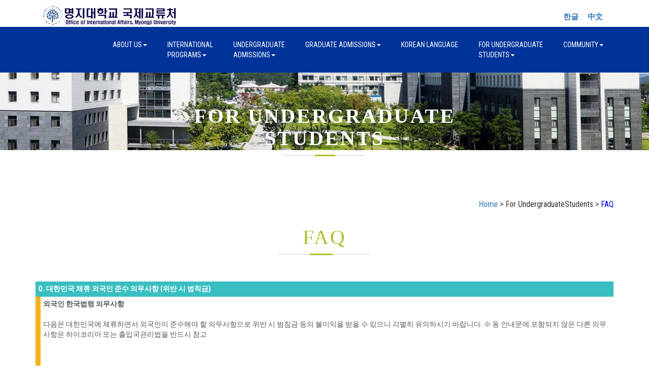

--- FILE ---
content_type: text/html
request_url: https://abroadeng.mju.ac.kr/notice/faq.php?sMenu=eng66&PHPSESSID=ff0e10f74eabae126cecbd42a75a90b1&ckattempt=1
body_size: 8459
content:
<!DOCTYPE html>
<html lang="en">
<head>
<title>Office of International Affairs, Myongji Unviersity.</title>
<meta name="viewport" content="width=device-width, initial-scale=1">
<meta http-equiv="Content-Type" content="text/html; charset=utf-8" />
<meta name="keywords" content="Farming Company Responsive web template, Bootstrap Web Templates, Flat Web Templates, Android Compatible web template, 
Smartphone Compatible web template, free webdesigns for Nokia, Samsung, LG, SonyEricsson, Motorola web design" />
<script type="application/x-javascript"> addEventListener("load", function() { setTimeout(hideURLbar, 0); }, false); function hideURLbar(){ window.scrollTo(0,1); } </script>
<link href="../css/bootstrap.css" rel="stylesheet" type="text/css" media="all" />
<link rel="stylesheet" href="https://globaluniv.mycafe24.com/mjucss/style.css?csscode=230314" type="text/css" media="all" />
<link rel="stylesheet" href="https://globaluniv.mycafe24.com/mjucss/style_copy.css?csscode=230314" type="text/css" media="all" />
<link rel="stylesheet" href="https://globaluniv.mycafe24.com/mjucss/lightbox.css?csscode=230314">
<link href="https://globaluniv.mycafe24.com/mjucss/font-awesome.css?csscode=230314" rel="stylesheet"> 
<link rel="stylesheet" href="https://cdnjs.cloudflare.com/ajax/libs/font-awesome/6.5.0/css/all.min.css">
<link href="//fonts.googleapis.com/css?family=Righteous&subset=latin-ext" rel="stylesheet">
<link href='//fonts.googleapis.com/css?family=Roboto+Condensed:400,700italic,700,400italic,300italic,300' rel='stylesheet' type='text/css'>
<script src="https://code.jquery.com/jquery-3.7.1.min.js"></script>
<script src="https://globaluniv.mycafe24.com/mjucss/js/bootstrap.js"></script>
<script src="https://globaluniv.mycafe24.com/mjucss/js/SmoothScroll.min.js"></script>
<script type="text/javascript">
	jQuery(document).ready(function($) {
		$(".scroll").click(function(event){		
			event.preventDefault();
			$('html,body').animate({scrollTop:$(this.hash).offset().top},1000);
		});
	});
</script>
<script language='javascript'>
	function Back() {
		history.go(-1);
	}
	function Back2() {
		history.go(-2);
	}
</script> 
<meta name="viewport" content="width=device-width, initial-scale=1">
<meta http-equiv="Content-Type" content="text/html; charset=utf-8" />
<meta name="keywords" content="Farming Company Responsive web template, Bootstrap Web Templates, Flat Web Templates, Android Compatible web template, 
Smartphone Compatible web template, free webdesigns for Nokia, Samsung, LG, SonyEricsson, Motorola web design" />
<script type="application/x-javascript"> addEventListener("load", function() { setTimeout(hideURLbar, 0); }, false); function hideURLbar(){ window.scrollTo(0,1); } </script>
<link href="../css/boota.css" rel="stylesheet" type="text/css" media="all" />
<link rel="stylesheet" href="https://globaluniv.mycafe24.com/mjucss/style.css?csscode=230314" type="text/css" media="all" />
<link rel="stylesheet" href="https://globaluniv.mycafe24.com/mjucss/style_copy.css?csscode=230314" type="text/css" media="all" />
<link rel="stylesheet" href="https://globaluniv.mycafe24.com/mjucss/lightbox.css?csscode=230314">
<link href="https://globaluniv.mycafe24.com/mjucss/font-awesome.css?csscode=230314" rel="stylesheet"> 
<link rel="stylesheet" href="https://cdnjs.cloudflare.com/ajax/libs/font-awesome/6.5.0/css/all.min.css">
<link href="//fonts.googleapis.com/css?family=Righteous&subset=latin-ext" rel="stylesheet">
<link href='//fonts.googleapis.com/css?family=Roboto+Condensed:400,700italic,700,400italic,300italic,300' rel='stylesheet' type='text/css'>
<script src="https://code.jquery.com/jquery-3.7.1.min.js"></script>
<script src="https://globaluniv.mycafe24.com/mjucss/js/bootstrap.js"></script>
<script src="https://globaluniv.mycafe24.com/mjucss/js/SmoothScroll.min.js"></script>
<script type="text/javascript">
	jQuery(document).ready(function($) {
		$(".scroll").click(function(event){		
			event.preventDefault();
			$('html,body').animate({scrollTop:$(this.hash).offset().top},1000);
		});
	});
</script>
<script language='javascript'>
	function Back() {
		history.go(-1);
	}
	function Back2() {
		history.go(-2);
	}
</script> 
<meta name="viewport" content="width=device-width, initial-scale=1">
<meta http-equiv="Content-Type" content="text/html; charset=utf-8" />
<meta name="keywords" content="Farming Company Responsive web template, Bootstrap Web Templates, Flat Web Templates, Android Compatible web template, 
Smartphone Compatible web template, free webdesigns for Nokia, Samsung, LG, SonyEricsson, Motorola web design" />
<script type="application/x-javascript"> addEventListener("load", function() { setTimeout(hideURLbar, 0); }, false); function hideURLbar(){ window.scrollTo(0,1); } </script>
<link href="../css/boota.css" rel="stylesheet" type="text/css" media="all" />
<link rel="stylesheet" href="https://globaluniv.mycafe24.com/mjucss/style.css?csscode=230314" type="text/css" media="all" />
<link rel="stylesheet" href="https://globaluniv.mycafe24.com/mjucss/style_copy.css?csscode=230314" type="text/css" media="all" />
<link rel="stylesheet" href="https://globaluniv.mycafe24.com/mjucss/lightbox.css?csscode=230314">
<link href="https://globaluniv.mycafe24.com/mjucss/font-awesome.css?csscode=230314" rel="stylesheet"> 
<link rel="stylesheet" href="https://cdnjs.cloudflare.com/ajax/libs/font-awesome/6.5.0/css/all.min.css">
<link href="//fonts.googleapis.com/css?family=Righteous&subset=latin-ext" rel="stylesheet">
<link href='//fonts.googleapis.com/css?family=Roboto+Condensed:400,700italic,700,400italic,300italic,300' rel='stylesheet' type='text/css'>
<script src="https://code.jquery.com/jquery-3.7.1.min.js"></script>
<script src="https://globaluniv.mycafe24.com/mjucss/js/bootstrap.js"></script>
<script src="https://globaluniv.mycafe24.com/mjucss/js/SmoothScroll.min.js"></script>
<script type="text/javascript">
	jQuery(document).ready(function($) {
		$(".scroll").click(function(event){		
			event.preventDefault();
			$('html,body').animate({scrollTop:$(this.hash).offset().top},1000);
		});
	});
</script>
<script language='javascript'>
	function Back() {
		history.go(-1);
	}
	function Back2() {
		history.go(-2);
	}
</script> 
<meta name="viewport" content="width=device-width, initial-scale=1">
<meta http-equiv="Content-Type" content="text/html; charset=utf-8" />
<meta name="keywords" content="Farming Company Responsive web template, Bootstrap Web Templates, Flat Web Templates, Android Compatible web template, 
Smartphone Compatible web template, free webdesigns for Nokia, Samsung, LG, SonyEricsson, Motorola web design" />
<script type="application/x-javascript"> addEventListener("load", function() { setTimeout(hideURLbar, 0); }, false); function hideURLbar(){ window.scrollTo(0,1); } </script>
<link rel="stylesheet" href="https://cdnjs.cloudflare.com/ajax/libs/bootstrap3-glyphicons/1.0.0/css/bootstrap-glyphicons.min.css">
<link href="../css/boota.css" rel="stylesheet" type="text/css" media="all" />
<link rel="stylesheet" href="https://globaluniv.mycafe24.com/mjucss/style.css?csscode=230314" type="text/css" media="all" />
<link rel="stylesheet" href="https://globaluniv.mycafe24.com/mjucss/style_copy.css?csscode=230314" type="text/css" media="all" />
<link rel="stylesheet" href="https://globaluniv.mycafe24.com/mjucss/lightbox.css?csscode=230314">
<link href="https://globaluniv.mycafe24.com/mjucss/font-awesome.css?csscode=230314" rel="stylesheet"> 
<link rel="stylesheet" href="https://cdnjs.cloudflare.com/ajax/libs/font-awesome/6.5.0/css/all.min.css">
<link href="//fonts.googleapis.com/css?family=Righteous&subset=latin-ext" rel="stylesheet">
<link href='//fonts.googleapis.com/css?family=Roboto+Condensed:400,700italic,700,400italic,300italic,300' rel='stylesheet' type='text/css'>
<script src="https://code.jquery.com/jquery-3.7.1.min.js"></script>
<script src="https://globaluniv.mycafe24.com/mjucss/js/bootstrap.js"></script>
<script src="https://globaluniv.mycafe24.com/mjucss/js/SmoothScroll.min.js"></script>
<script type="text/javascript">
	jQuery(document).ready(function($) {
		$(".scroll").click(function(event){		
			event.preventDefault();
			$('html,body').animate({scrollTop:$(this.hash).offset().top},1000);
		});
	});
</script>
<script language='javascript'>
	function Back() {
		history.go(-1);
	}
	function Back2() {
		history.go(-2);
	}
</script> 
<meta name="viewport" content="width=device-width, initial-scale=1">
<meta http-equiv="Content-Type" content="text/html; charset=utf-8" />
<meta name="keywords" content="Farming Company Responsive web template, Bootstrap Web Templates, Flat Web Templates, Android Compatible web template, 
Smartphone Compatible web template, free webdesigns for Nokia, Samsung, LG, SonyEricsson, Motorola web design" />
<script type="application/x-javascript"> addEventListener("load", function() { setTimeout(hideURLbar, 0); }, false); function hideURLbar(){ window.scrollTo(0,1); } </script>
<link rel="stylesheet" href="https://cdnjs.cloudflare.com/ajax/libs/bootstrap3-glyphicons/1.0.0/css/bootstrap-glyphicons.min.css">
<link href="../css/boota.css" rel="stylesheet" type="text/css" media="all" />
<link rel="stylesheet" href="https://globaluniv.mycafe24.com/mjucss/style.css?csscode=230314" type="text/css" media="all" />
<link rel="stylesheet" href="https://globaluniv.mycafe24.com/mjucss/style_copy.css?csscode=230314" type="text/css" media="all" />
<link rel="stylesheet" href="https://globaluniv.mycafe24.com/mjucss/lightbox.css?csscode=230314">
<link href="https://globaluniv.mycafe24.com/mjucss/font-awesome.css?csscode=230314" rel="stylesheet"> 
<link rel="stylesheet" href="https://cdnjs.cloudflare.com/ajax/libs/font-awesome/6.5.0/css/all.min.css">
<link href="//fonts.googleapis.com/css?family=Righteous&subset=latin-ext" rel="stylesheet">
<link href='//fonts.googleapis.com/css?family=Roboto+Condensed:400,700italic,700,400italic,300italic,300' rel='stylesheet' type='text/css'>
<script src="https://code.jquery.com/jquery-3.7.1.min.js"></script>
<script src="https://globaluniv.mycafe24.com/mjucss/js/bootstrap.js"></script>
<script src="https://globaluniv.mycafe24.com/mjucss/js/SmoothScroll.min.js"></script>
<script type="text/javascript">
	jQuery(document).ready(function($) {
		$(".scroll").click(function(event){		
			event.preventDefault();
			$('html,body').animate({scrollTop:$(this.hash).offset().top},1000);
		});
	});
</script>
<script language='javascript'>
	function Back() {
		history.go(-1);
	}
	function Back2() {
		history.go(-2);
	}
</script> 
</head>

<body>
	<div class="container">
		<div class="col-md-6 about-left">
			<div class="w3layouts-logo">
				<a href="../index.php?sMenu=eng&PHPSESSID=ff0e10f74eabae126cecbd42a75a90b1"><img src='../images/logo_new.jpg' border='0'></a>
			</div>
		</div>
		<div class="col-md-6 about-right">
			<div class="top-text">
				&nbsp;&nbsp;&nbsp;<a href='/notice/faq.php?sMenu=kor66&PHPSESSID=ff0e10f74eabae126cecbd42a75a90b1&ckattempt=1&PHPSESSID=ff0e10f74eabae126cecbd42a75a90b1'>한글</a>&nbsp;&nbsp;&nbsp;&nbsp;&nbsp;&nbsp;<a href='/notice/faq.php?sMenu=chi66&PHPSESSID=ff0e10f74eabae126cecbd42a75a90b1&ckattempt=1&PHPSESSID=ff0e10f74eabae126cecbd42a75a90b1'>中文</a>&nbsp;&nbsp;
			</div>
		</div>
	</div>

	<div class="header">
		<div class="container">
			<nav class="navbar navbar-default">
				<div class="navbar-header">
					<button type="button" class="navbar-toggle collapsed" data-toggle="collapse" data-target="#bs-example-navbar-collapse-1">
					<span class="sr-only">Toggle navigation</span>
					<span class="icon-bar"></span>
					<span class="icon-bar"></span>
					<span class="icon-bar"></span>
					</button>
				</div>
				<div class="collapse navbar-collapse nav-wil" id="bs-example-navbar-collapse-1">
					<nav>
						<ul class="nav navbar-nav">
							<li><a href="#" class="dropdown-toggle hvr-sweep-to-bottom" data-toggle="dropdown" role="button" aria-haspopup="true" aria-expanded="false">About Us<span class="caret"></span></a>
								<ul class="dropdown-menu">
									<li><a class="hvr-sweep-to-bottom" href="../about/about_eng_01.php?sMenu=eng11&PHPSESSID=ff0e10f74eabae126cecbd42a75a90b1">Dean’s Message</a></li>
									<li><a class="hvr-sweep-to-bottom" href="../about/about_02.php?sMenu=eng12&PHPSESSID=ff0e10f74eabae126cecbd42a75a90b1">What We Do</a></li>
									<li><a class="hvr-sweep-to-bottom" href="../about/about_03.php?sMenu=eng13&PHPSESSID=ff0e10f74eabae126cecbd42a75a90b1">Global Partnerships</a></li>
									<li><a class="hvr-sweep-to-bottom" href="../about/contact.php?sMenu=eng14&PHPSESSID=ff0e10f74eabae126cecbd42a75a90b1">Access</a></li>
								</ul>
							</li>
							<li><a href="#" class="dropdown-toggle hvr-sweep-to-bottom" data-toggle="dropdown" role="button" aria-haspopup="true" aria-expanded="false">International<br>Programs<span class="caret"></span></a>
								<ul class="dropdown-menu">
																	<li><a class="hvr-sweep-to-bottom" href="../notice/list.php?sMenu=eng27&tname=enter&PHPSESSID=ff0e10f74eabae126cecbd42a75a90b1">Useful informaiton for international exchange/visiting students</a></li>
									<li><a class="hvr-sweep-to-bottom" href="../enter/enter_eng_05.php?sMenu=eng25&PHPSESSID=ff0e10f74eabae126cecbd42a75a90b1">Exchange Program</a></li>
									<li><a class="hvr-sweep-to-bottom" href="../enter/enter_06.php?sMenu=eng26&PHPSESSID=ff0e10f74eabae126cecbd42a75a90b1">Summer/Winter Short Term Programs</a></li>
<!--									<li><a class="hvr-sweep-to-bottom" href="../notice/qna_list.php?sMenu=eng28&tname=qna&category=11&PHPSESSID=ff0e10f74eabae126cecbd42a75a90b1">Q&A</a></li>-->
																</ul>
							</li>
							<li><a href="#" class="dropdown-toggle hvr-sweep-to-bottom" data-toggle="dropdown" role="button" aria-haspopup="true" aria-expanded="false">Undergraduate<br>Admissions<span class="caret"></span></a>
								<ul class="dropdown-menu">
									<li><a class="hvr-sweep-to-bottom" href="../application/application.php?sMenu=eng31&PHPSESSID=ff0e10f74eabae126cecbd42a75a90b1">Apply</a></li>
									<li><a class="hvr-sweep-to-bottom" href="../notice/list.php?sMenu=eng32&tname=notice&PHPSESSID=ff0e10f74eabae126cecbd42a75a90b1">Bulletin Board</a></li>
									<li><a class="hvr-sweep-to-bottom" href="../notice/faq.php?sMenu=eng33&PHPSESSID=ff0e10f74eabae126cecbd42a75a90b1">FAQ</a></li>
								</ul>
							</li>
							<li><a href="#" class="dropdown-toggle hvr-sweep-to-bottom" data-toggle="dropdown" role="button" aria-haspopup="true" aria-expanded="false">Graduate Admissions<span class="caret"></span></a>
								<ul class="dropdown-menu">
									<li><a class="hvr-sweep-to-bottom" href="../foreign_application/application.php?sMenu=eng41&PHPSESSID=ff0e10f74eabae126cecbd42a75a90b1">Apply</a></li>
									<li><a class="hvr-sweep-to-bottom" href="../notice/list.php?sMenu=eng42&tname=fnotice&PHPSESSID=ff0e10f74eabae126cecbd42a75a90b1">Bulletin Board</a></li>
									<li><a class="hvr-sweep-to-bottom" href="../notice/faq.php?sMenu=eng43&PHPSESSID=ff0e10f74eabae126cecbd42a75a90b1">FAQ</a></li>
								</ul>
							</li>
							<li><a href="https://klec.mju.ac.kr/" target="_blank" class="hvr-sweep-to-bottom">Korean Language</a></li>
							<li><a href="#" class="dropdown-toggle hvr-sweep-to-bottom" data-toggle="dropdown" role="button" aria-haspopup="true" aria-expanded="false">For Undergraduate<br>Students<span class="caret"></span></a>
								<ul class="dropdown-menu">
									<li><a class="hvr-sweep-to-bottom" href="../notice/list.php?sMenu=eng61&tname=info&PHPSESSID=ff0e10f74eabae126cecbd42a75a90b1">Campus News</a></li>
									<li><a class="hvr-sweep-to-bottom" href="../info/info_eng_02.php?sMenu=eng62&PHPSESSID=ff0e10f74eabae126cecbd42a75a90b1">Academics</a></li>
									<li><a class="hvr-sweep-to-bottom" href="../info/info_eng_03.php?sMenu=eng63&PHPSESSID=ff0e10f74eabae126cecbd42a75a90b1">Visa</a></li>
									<li><a class="hvr-sweep-to-bottom" href="../info/info_04.php?sMenu=eng64&PHPSESSID=ff0e10f74eabae126cecbd42a75a90b1">Scholarships</a></li>
									<li><a class="hvr-sweep-to-bottom" href="../info/info_05.php?sMenu=eng65&PHPSESSID=ff0e10f74eabae126cecbd42a75a90b1">Programs</a></li>
									<li><a class="hvr-sweep-to-bottom" href="../notice/faq.php?sMenu=eng66&PHPSESSID=ff0e10f74eabae126cecbd42a75a90b1">FAQ</a></li>
									<li><a class="hvr-sweep-to-bottom" href="../notice/list.php?sMenu=eng67&tname=info&PHPSESSID=ff0e10f74eabae126cecbd42a75a90b1">Events in Korea</a></li>
									<li><a class="hvr-sweep-to-bottom" href="../notice/list.php?sMenu=eng68&tname=info&PHPSESSID=ff0e10f74eabae126cecbd42a75a90b1">notice of recruitment</a></li>
								</ul>
							</li>
							<li><a href="#" class="dropdown-toggle hvr-sweep-to-bottom" data-toggle="dropdown" role="button" aria-haspopup="true" aria-expanded="false">Community<span class="caret"></span></a>
								<ul class="dropdown-menu">
									<li><a class="hvr-sweep-to-bottom" href="../notice/list_gallery.php?sMenu=eng73&tname=school&category=1&PHPSESSID=ff0e10f74eabae126cecbd42a75a90b1">news on campus</a></li>
									<li><a class="hvr-sweep-to-bottom" href="../cmnct/news.php?sMenu=eng71&PHPSESSID=ff0e10f74eabae126cecbd42a75a90b1">Newsletter</a></li>
									<li><a class="hvr-sweep-to-bottom" href="../cmnct/video.php?sMenu=eng72&PHPSESSID=ff0e10f74eabae126cecbd42a75a90b1">Promotional Videos</a></li>
									<li><a class="hvr-sweep-to-bottom" href="https://blog.naver.com/qlryrhk1" target='_blank'>Blog</a></li>
									<li><a class="hvr-sweep-to-bottom" href="../cmnct/pickup_application.php?sMenu=eng75&PHPSESSID=ff0e10f74eabae126cecbd42a75a90b1">Submit your arrival date/time</a></li>
								</ul>
							</li>
						</ul>
					</nav>
				</div>
			</nav>
		</div>
	</div>
	<div class="banner about-banner">
		<div class="container">
			<h2><b>For Undergraduate<br>Students</b></h2>
			<div class="agileits-line"> </div>
		</div>
	</div>
	<p>&nbsp;</p>
		<div class="container text-right">
		<div class=''>
			<a href='../index_eng.php?PHPSESSID=ff0e10f74eabae126cecbd42a75a90b1'>Home</a> >  For UndergraduateStudents > <font color='blue'>FAQ</font>
		</div>
	</div>
	<p>&nbsp;</p>
	<div class="services-heading">
		<h3>FAQ</h3>
		<div class="agileits-line"> </div>
	</div>
	<p>&nbsp;</p>
		<div class="container">
		<div class="bs-docs-example wow fadeInUp animated" data-wow-delay=".5s">
			<table class="table table-striped">
				<tbody>
				<tr><td colspan='2' bgcolor='#39bfc2'><span class='text-white'><b>Q. 대한민국 체류 외국인 준수 의무사항 (위반 시 범칙금) </b></span></td></tr><tr><td width='2' valign='top' bgcolor='#f5b120'></td><td style='Word-break:break-all'><div&nbsp;style="text-align:&nbsp;center;&nbsp;line-height:&nbsp;1.6;"><span&nbsp;style="font-size:&nbsp;14px;&nbsp;font-family:&nbsp;dotum;"><b><span&nbsp;style="font-size:&nbsp;18px;">외국인&nbsp;한국법령&nbsp;의무사항</span></b></span></div><div&nbsp;style="text-align:&nbsp;center;&nbsp;line-height:&nbsp;1.6;"><span&nbsp;style="font-size:&nbsp;14px;&nbsp;font-family:&nbsp;dotum;"><b><span&nbsp;style="font-size:&nbsp;18px;"><br></span></b></span></div><div><br></div><div&nbsp;style="line-height:&nbsp;1.6;"><span&nbsp;style="font-size:&nbsp;14px;&nbsp;font-family:&nbsp;dotum;">다음은&nbsp;대한민국에&nbsp;체류하면서&nbsp;외국인이&nbsp;준수해야&nbsp;할&nbsp;의무사항으로&nbsp;위반&nbsp;시&nbsp;범침금&nbsp;등의&nbsp;불이익을&nbsp;받을&nbsp;수&nbsp;있으니&nbsp;각별히&nbsp;유의하시기&nbsp;바랍니다.&nbsp;</span></div><div&nbsp;style="line-height:&nbsp;1.6;"><span&nbsp;style="font-size:&nbsp;14px;&nbsp;font-family:&nbsp;dotum;">※&nbsp;동&nbsp;안내문에&nbsp;포함되지&nbsp;않은&nbsp;다른&nbsp;의무사항은&nbsp;하이코리아&nbsp;또는&nbsp;출입국관리법을&nbsp;반드시&nbsp;참고</span></div><div><br></div><div><br></div><div><br></div><div><br></div><div&nbsp;style="line-height:&nbsp;1.6;"><span&nbsp;style="font-size:&nbsp;14px;&nbsp;font-family:&nbsp;dotum;"><b>1.&nbsp;출입국관리법&nbsp;제35조(외국인등록사항의&nbsp;변경신고)</b></span></div><div&nbsp;style="line-height:&nbsp;1.6;"><span&nbsp;style="font-size:&nbsp;14px;&nbsp;font-family:&nbsp;dotum;">등록사항*이&nbsp;변경된&nbsp;자는&nbsp;변경된&nbsp;날로부터&nbsp;<b><u><span&nbsp;style="color:&nbsp;rgb(255,&nbsp;0,&nbsp;0);">14일&nbsp;<span&nbsp;style="color:&nbsp;rgb(255,&nbsp;0,&nbsp;0);">이</span></span><span&nbsp;style="color:&nbsp;rgb(255,&nbsp;0,&nbsp;0);">내</span></u></b>에&nbsp;관할&nbsp;출입국&nbsp;·&nbsp;외국인청(사무소&nbsp;·&nbsp;출장소)에&nbsp;신고하여야</span></div><div&nbsp;style="line-height:&nbsp;1.6;"><span&nbsp;style="font-size:&nbsp;14px;&nbsp;font-family:&nbsp;dotum;">합니다.</span></div><div&nbsp;style="line-height:&nbsp;1.6;"><span&nbsp;style="font-size:&nbsp;14px;&nbsp;font-family:&nbsp;dotum;">*&nbsp;성명&nbsp;·&nbsp;성별&nbsp;·&nbsp;생년월일&nbsp;및&nbsp;국적이&nbsp;변경된&nbsp;경우&nbsp;/&nbsp;여권의&nbsp;번호&nbsp;·&nbsp;발급일자&nbsp;및&nbsp;유효기간이&nbsp;변경된&nbsp;경우&nbsp;/&nbsp;방문취업(H-2)&nbsp;</span><span&nbsp;style="font-family:&nbsp;dotum;&nbsp;font-size:&nbsp;14px;">자격자의&nbsp;취업개시&nbsp;사실&nbsp;등</span></div><div><b><br></b></div><div&nbsp;style="line-height:&nbsp;1.6;"><span&nbsp;style="font-size:&nbsp;14px;&nbsp;font-family:&nbsp;dotum;"><b>2.&nbsp;출입국관리법&nbsp;제36조(체류지변경의&nbsp;신고)</b></span></div><div&nbsp;style="line-height:&nbsp;1.6;"><span&nbsp;style="font-size:&nbsp;14px;&nbsp;font-family:&nbsp;dotum;">체류지를&nbsp;변경하였을&nbsp;때에는&nbsp;</span><b&nbsp;style="font-family:&nbsp;dotum;&nbsp;font-size:&nbsp;14px;"><u><span&nbsp;style="color:&nbsp;rgb(255,&nbsp;0,&nbsp;0);">14일&nbsp;이</span><span&nbsp;style="color:&nbsp;rgb(255,&nbsp;0,&nbsp;0);">내</span></u></b><span&nbsp;style="font-size:&nbsp;14px;&nbsp;font-family:&nbsp;dotum;">&nbsp;신&nbsp;체류지의&nbsp;시&nbsp;·&nbsp;군&nbsp;·&nbsp;구청&nbsp;또는&nbsp;읍&nbsp;·&nbsp;면&nbsp;·&nbsp;동사무소나&nbsp;관할&nbsp;출입국&nbsp;·&nbsp;외국인청</span><span&nbsp;style="font-family:&nbsp;dotum;&nbsp;font-size:&nbsp;14px;">(사무소&nbsp;·&nbsp;출장소)에&nbsp;신고하여야&nbsp;합니다.</span></div><div><br></div><div&nbsp;style="line-height:&nbsp;1.6;"><span&nbsp;style="font-size:&nbsp;14px;&nbsp;font-family:&nbsp;dotum;"><b>3.&nbsp;출입국관리법&nbsp;제25조(체류기간연장허가)</b></span></div><div&nbsp;style="line-height:&nbsp;1.6;"><span&nbsp;style="font-size:&nbsp;14px;&nbsp;font-family:&nbsp;dotum;">체류기간&nbsp;만료일&nbsp;이전에&nbsp;반드시&nbsp;체류기간연장허가를&nbsp;받아야&nbsp;합니다.(<span&nbsp;style="color:&nbsp;rgb(255,&nbsp;0,&nbsp;0);"><b><u>체류만료일&nbsp;4개월&nbsp;전</u></b></span>부터&nbsp;신청가능)</span></div><div&nbsp;style="line-height:&nbsp;1.6;"><span&nbsp;style="font-size:&nbsp;14px;&nbsp;font-family:&nbsp;dotum;">※&nbsp;전면&nbsp;방문예약기관의&nbsp;경우&nbsp;사전에&nbsp;하이코리아(www.hikorea.go.kr)에서&nbsp;방문예약을&nbsp;해야&nbsp;신청&nbsp;가능(외</span></div><div&nbsp;style="line-height:&nbsp;1.6;"><span&nbsp;style="font-size:&nbsp;14px;&nbsp;font-family:&nbsp;dotum;">국인종합안내센터&nbsp;☎1345&nbsp;또는&nbsp;하이코리아&nbsp;참고)&nbsp;</span></div><div><br></div><div&nbsp;style="line-height:&nbsp;1.6;"><span&nbsp;style="font-size:&nbsp;14px;&nbsp;font-family:&nbsp;dotum;"><b>4.&nbsp;출입국관리법&nbsp;제21조(근무처의&nbsp;변경&nbsp;·&nbsp;추가)</b></span></div><div&nbsp;style="line-height:&nbsp;1.6;"><span&nbsp;style="font-size:&nbsp;14px;&nbsp;font-family:&nbsp;dotum;">대한민국에&nbsp;체류하는&nbsp;외국인*이&nbsp;그&nbsp;체류자격의&nbsp;범위에서&nbsp;그의&nbsp;근무처를&nbsp;변경하거나&nbsp;추가할&nbsp;때에는&nbsp;미리&nbsp;허가를</span></div><div&nbsp;style="line-height:&nbsp;1.6;"><span&nbsp;style="font-size:&nbsp;14px;&nbsp;font-family:&nbsp;dotum;">받아야&nbsp;합니다.</span></div><div&nbsp;style="line-height:&nbsp;1.6;"><span&nbsp;style="font-size:&nbsp;14px;&nbsp;font-family:&nbsp;dotum;">*&nbsp;일부&nbsp;전문인력&nbsp;등의&nbsp;체류자격자는&nbsp;15일&nbsp;이내&nbsp;신고</span></div><div><br></div><div&nbsp;style="line-height:&nbsp;1.6;"><span&nbsp;style="font-size:&nbsp;14px;&nbsp;font-family:&nbsp;dotum;"><b>5.&nbsp;출입국관리법&nbsp;제23조(체류자격의&nbsp;부여)</b></span></div><div&nbsp;style="line-height:&nbsp;1.6;"><span&nbsp;style="font-size:&nbsp;14px;&nbsp;font-family:&nbsp;dotum;">대한민국에서&nbsp;출생한&nbsp;외국인은&nbsp;출생일로부터&nbsp;90일&nbsp;이내에,&nbsp;그&nbsp;밖의&nbsp;사유로&nbsp;체류자격을&nbsp;가지지&nbsp;못하고&nbsp;체류하는</span></div><div&nbsp;style="line-height:&nbsp;1.6;"><span&nbsp;style="font-size:&nbsp;14px;&nbsp;font-family:&nbsp;dotum;">외국인은&nbsp;30일&nbsp;이내에&nbsp;체류자격을&nbsp;부여받아야&nbsp;합니다.&nbsp;</span></div></td></tr><tr><td height='20' colspan='2' bgcolor=''></td></tr><tr><td colspan='2' bgcolor='#39bfc2'><span class='text-white'><b>Q. MSI(구myiweb) 개인정보 수정 방법</b></span></td></tr><tr><td width='2' valign='top' bgcolor='#f5b120'></td><td style='Word-break:break-all'><p><span&nbsp;style="font-family:&nbsp;dotum;">MSI(구myiweb)&nbsp;개인정보는&nbsp;학교에서&nbsp;외국인학생에게&nbsp;비자&nbsp;및&nbsp;장학금&nbsp;관련&nbsp;중요한&nbsp;공지&nbsp;사항들에&nbsp;대하여&nbsp;</span></p><p><span&nbsp;style="font-family:&nbsp;dotum;">외국인&nbsp;학생들과&nbsp;원활한&nbsp;의사소통을&nbsp;위해&nbsp;반드시&nbsp;수정된&nbsp;개인정보를&nbsp;업데이트&nbsp;해주셔야&nbsp;합니다.&nbsp;</span></p><p><span&nbsp;style="font-family:&nbsp;dotum;">수정되지&nbsp;않은&nbsp;개인정보로&nbsp;인한&nbsp;불이익은&nbsp;학생&nbsp;본인의&nbsp;책임입니다.&nbsp;</span></p><p><span&nbsp;style="font-family:&nbsp;dotum;"><br></span></p><p><font&nbsp;face="dotum">MSI&nbsp;로그인&nbsp;링크&nbsp;:&nbsp;https://msi.mju.ac.kr/</font></p><p><span&nbsp;style="font-family:&nbsp;dotum;"><br></span></p><p><span&nbsp;style="font-family:&nbsp;dotum;">1.&nbsp;개인정보&nbsp;수정&nbsp;방법&nbsp;</span></p><p><span&nbsp;style="font-family:&nbsp;dotum;">MSI&nbsp;접속&nbsp;&gt;&nbsp;로그인&nbsp;&gt;&nbsp;학부시스템&nbsp;&gt;&nbsp;학적/장학&nbsp;&gt;&nbsp;학생카드&nbsp;&gt;&nbsp;변경된&nbsp;내용&nbsp;입력&nbsp;후&nbsp;확인&nbsp;</span><br></p><p><span&nbsp;style="font-family:&nbsp;dotum;">※&nbsp;사진변경&nbsp;요청은&nbsp;아래&nbsp;번호로&nbsp;문의</span></p><p><font&nbsp;face="dotum">인문(02-300-1482),&nbsp;자연(031-330-6663)</font></p><p><span&nbsp;style="font-family:&nbsp;dotum;"><br></span></p><p><span&nbsp;style="font-family:&nbsp;dotum;">2.&nbsp;은행&nbsp;및&nbsp;계좌번호&nbsp;수정&nbsp;방법&nbsp;</span></p><p><span&nbsp;style="font-family:&nbsp;dotum;">MSI&nbsp;접속&nbsp;&gt;&nbsp;로그인&nbsp;&gt;&nbsp;학부시스템&nbsp;&gt;&nbsp;학적/장학&nbsp;&gt;&nbsp;장학금계좌정보입력&nbsp;&gt;&nbsp;변경된&nbsp;내용&nbsp;입력&nbsp;후&nbsp;확인</span></p><p><span&nbsp;style="font-family:&nbsp;dotum;"><br></span></p><p><span&nbsp;style="font-family:&nbsp;dotum;">※&nbsp;상세&nbsp;내용은&nbsp;첨부파일&nbsp;확인하여&nbsp;주시기&nbsp;바랍니다.&nbsp;</span></p><p><br></p></td></tr><tr><td height='20' colspan='2' bgcolor=''></td></tr><tr><td colspan='2' bgcolor='#39bfc2'><span class='text-white'><b>Q. 매 학기 학비는 언제 납부하나요? </b></span></td></tr><tr><td width='2' valign='top' bgcolor='#f5b120'></td><td style='Word-break:break-all'><div>명지대학교&nbsp;홈페이지&nbsp;공지사항에&nbsp;매학기&nbsp;등록금&nbsp;납부&nbsp;안내를&nbsp;합니다.</div><div><br></div><div>&lt;예상&nbsp;등록금&nbsp;납부&nbsp;기간&gt;</div><div>1학기&nbsp;등록금&nbsp;납부&nbsp;기간:&nbsp;2월&nbsp;15일&nbsp;~&nbsp;26일</div><div>2학기&nbsp;등록금&nbsp;납부&nbsp;기간:&nbsp;8월&nbsp;15일&nbsp;~&nbsp;26일&nbsp;</div><div><br></div></td></tr><tr><td height='20' colspan='2' bgcolor=''></td></tr><tr><td colspan='2' bgcolor='#39bfc2'><span class='text-white'><b>Q. 증명서(재학증명서, 성적증명서) 발급은 어디서 하나요?</b></span></td></tr><tr><td width='2' valign='top' bgcolor='#f5b120'></td><td style='Word-break:break-all'><div>1.&nbsp;인문캠퍼스</div><div>행정동&nbsp;1층&nbsp;학사지원팀(02)300-1471~1473,1483),&nbsp;행정동&nbsp;뒷문&nbsp;1층&nbsp;또는&nbsp;본관1층&nbsp;무인발급기&nbsp;이용</div><div><br></div><div>2.&nbsp;자연캠퍼스</div><div>창조예술관&nbsp;4층&nbsp;학사지원팀(031)330-6663),&nbsp;도서관(명진당)&nbsp;1층&nbsp;무인발급기&nbsp;이용</div><div><br></div><div><br></div><div>*&nbsp;증명서&nbsp;발급&nbsp;온라인&nbsp;서비스&nbsp;이용:&nbsp;http://www.mju.ac.kr/mjukr/300/subview.do</div></td></tr><tr><td height='20' colspan='2' bgcolor=''></td></tr><tr><td colspan='2' bgcolor='#39bfc2'><span class='text-white'><b>Q. 수강신청은 어떻게 하나요?</b></span></td></tr><tr><td width='2' valign='top' bgcolor='#f5b120'></td><td style='Word-break:break-all'><div>신입생,&nbsp;편입생/&nbsp;재학생은&nbsp;명지대학교&nbsp;홈페이지&nbsp;학사공지의&nbsp;수강신청&nbsp;안내에&nbsp;따라&nbsp;직접&nbsp;수강신청합니다.</div><div><br></div><div>우리학교&nbsp;사이트:&nbsp;mju.ac.kr</div><div>수강신청&nbsp;사이트:&nbsp;class.mju.ac.kr</div></td></tr><tr><td height='20' colspan='2' bgcolor=''></td></tr><tr><td colspan='2' bgcolor='#39bfc2'><span class='text-white'><b>Q. 시간제 아르바이트는 어떻게 신청하나요?</b></span></td></tr><tr><td width='2' valign='top' bgcolor='#f5b120'></td><td style='Word-break:break-all'><div>아래의&nbsp;서류를&nbsp;지참&nbsp;후&nbsp;국제교류처&nbsp;선생님의&nbsp;확인을&nbsp;받아&nbsp;출입국사무소에&nbsp;방문신청&nbsp;또는&nbsp;hikorea.go.kr에&nbsp;인터넷신청.</div><div><br></div><div>▶&nbsp;필수&nbsp;제출서류</div><div>1.&nbsp;외국인등록증(또는&nbsp;여권)&nbsp;사본&nbsp;1부</div><div>2.&nbsp;시간제취업&nbsp;확인서&nbsp;1부</div><div>3.&nbsp;성적증명서&nbsp;1부</div><div>4.&nbsp;TOPIK자격증&nbsp;사본&nbsp;1부</div><div><br></div><div>5.&nbsp;표준근로계약서&nbsp;사본&nbsp;1부</div><div>6.&nbsp;사업자등록증&nbsp;사본&nbsp;1부</div></td></tr><tr><td height='20' colspan='2' bgcolor=''></td></tr><tr><td colspan='2' bgcolor='#39bfc2'><span class='text-white'><b>Q. 휴학과 복학 신청은 어디서 하나요?</b></span></td></tr><tr><td width='2' valign='top' bgcolor='#f5b120'></td><td style='Word-break:break-all'><div>휴학,&nbsp;휴학연장,&nbsp;복학은&nbsp;국제교류원에&nbsp;직접&nbsp;신청합니다.</div><div><br></div><div>1학기&nbsp;휴학:&nbsp;전년도&nbsp;12월~2월에&nbsp;신청</div><div>2학기&nbsp;휴학:&nbsp;6월~8월에&nbsp;신청</div><div><br></div><div>*휴학&nbsp;신청&nbsp;후&nbsp;15일&nbsp;이내에&nbsp;본국으로&nbsp;출국해야&nbsp;합니다.</div><div>출국하지&nbsp;않을&nbsp;시&nbsp;체류도과자(불법체류자)로&nbsp;간주되며&nbsp;벌금&nbsp;처벌&nbsp;및&nbsp;한국&nbsp;입국이&nbsp;제한될&nbsp;수&nbsp;있으니&nbsp;주의하시기&nbsp;바랍니다.</div></td></tr><tr><td height='20' colspan='2' bgcolor=''></td></tr><tr><td colspan='2' bgcolor='#39bfc2'><span class='text-white'><b>Q. 이사를 할 경우 , 어디서 어떻게 주소 변경을 해야 하나요?</b></span></td></tr><tr><td width='2' valign='top' bgcolor='#f5b120'></td><td style='Word-break:break-all'><p>가까운&nbsp;주민센터에&nbsp;15일&nbsp;이내에&nbsp;신고해야&nbsp;합니다.</p><p>신고하지&nbsp;않을&nbsp;시&nbsp;과태료&nbsp;부과되니,&nbsp;이사&nbsp;후&nbsp;반드시&nbsp;신고하시기&nbsp;바랍니다.</p></td></tr><tr><td height='20' colspan='2' bgcolor=''></td></tr><tr><td colspan='2' bgcolor='#39bfc2'><span class='text-white'><b>Q. 장학금 신청은 어떻게 하나요?</b></span></td></tr><tr><td width='2' valign='top' bgcolor='#f5b120'></td><td style='Word-break:break-all'><div>장학금&nbsp;신청서,&nbsp;프로그램&nbsp;참여&nbsp;확인서를&nbsp;국제교류원으로&nbsp;제출합니다.</div><div><br></div><div>프로그램&nbsp;참여:&nbsp;myicap을&nbsp;통해&nbsp;신청</div><div>프로그램&nbsp;참여&nbsp;확인서:&nbsp;아래&nbsp;프로그램을&nbsp;각&nbsp;1개,&nbsp;총&nbsp;3개&nbsp;이상&nbsp;참여합니다.</div><div><br></div><div>1.&nbsp;비교과프로그램&nbsp;1개&nbsp;이상</div><div>2.&nbsp;진로프로그램&nbsp;1개&nbsp;이</div><div>3.&nbsp;상담&nbsp;프로그램&nbsp;1개&nbsp;이상</div><div><br></div><div><br></div></td></tr><tr><td height='20' colspan='2' bgcolor=''></td></tr><tr><td colspan='2' bgcolor='#39bfc2'><span class='text-white'><b>Q. MSI(구MYIWEB) 비밀번호 잃어버렸을 경우 어떻게 하나요?</b></span></td></tr><tr><td width='2' valign='top' bgcolor='#f5b120'></td><td style='Word-break:break-all'><div><span&nbsp;style="font-family:&nbsp;dotum;&nbsp;font-size:&nbsp;13px;">◎&nbsp;비밀번호는&nbsp;본인&nbsp;인증을&nbsp;통해서만&nbsp;초기화가&nbsp;가능하며&nbsp;</span><span&nbsp;style="font-family:&nbsp;dotum;&nbsp;font-size:&nbsp;13px;">전화상으로&nbsp;비밀번호&nbsp;안내&nbsp;및&nbsp;초기화가&nbsp;불가능합니다.</span></div><div><span&nbsp;style="font-family:&nbsp;dotum;&nbsp;font-size:&nbsp;13px;">The&nbsp;password&nbsp;can&nbsp;be&nbsp;reset&nbsp;only&nbsp;through&nbsp;authentication.</span><span&nbsp;style="font-family:&nbsp;dotum;&nbsp;font-size:&nbsp;13px;">Password&nbsp;guidance&nbsp;or&nbsp;reset&nbsp;over&nbsp;the&nbsp;phone&nbsp;is&nbsp;not&nbsp;possible.</span></div><div><span&nbsp;style="font-family:&nbsp;dotum;&nbsp;font-size:&nbsp;13px;"><br></span></div><div><span&nbsp;style="font-family:&nbsp;dotum;&nbsp;font-size:&nbsp;13px;">◎</span><font&nbsp;face="dotum"><span&nbsp;style="font-size:&nbsp;13px;">본인&nbsp;인증&nbsp;수단이&nbsp;없을&nbsp;경우&nbsp;신분증을&nbsp;가지고&nbsp;정보지원팀에&nbsp;방문하여&nbsp;비밀번호를&nbsp;초기화&nbsp;할&nbsp;수&nbsp;있습니다.</span></font></div><div><font&nbsp;face="dotum"><span&nbsp;style="font-size:&nbsp;13px;">If&nbsp;you&nbsp;do&nbsp;not&nbsp;have&nbsp;a&nbsp;means&nbsp;to&nbsp;authenticate&nbsp;yourself,</span></font></div><div><font&nbsp;face="dotum"><span&nbsp;style="font-size:&nbsp;13px;">you&nbsp;can&nbsp;reset&nbsp;password&nbsp;by&nbsp;visiting&nbsp;the&nbsp;Information&nbsp;Support&nbsp;Team&nbsp;with&nbsp;your&nbsp;ID.</span></font></div><div><font&nbsp;face="dotum"><span&nbsp;style="font-size:&nbsp;13px;"><br></span></font></div><div><div&nbsp;style="font-family:&nbsp;dotum;&nbsp;font-size:&nbsp;13px;">◎학부생은&nbsp;인문&nbsp;및&nbsp;자연&nbsp;학사지원팀에서도&nbsp;비밀번호를&nbsp;초기화&nbsp;할&nbsp;수&nbsp;있습니다.</div><div&nbsp;style="font-family:&nbsp;dotum;&nbsp;font-size:&nbsp;13px;">Undergraduate&nbsp;student&nbsp;can&nbsp;also&nbsp;reset&nbsp;password&nbsp;in&nbsp;the&nbsp;Social&nbsp;Science&nbsp;or&nbsp;Natural&nbsp;Sciences&nbsp;Academic&nbsp;Support&nbsp;Team.</div></div><div><font&nbsp;face="dotum"><span&nbsp;style="font-size:&nbsp;13px;"><br></span></font></div><div><span&nbsp;style="font-family:&nbsp;dotum;&nbsp;font-size:&nbsp;13px;">◎</span><font&nbsp;face="dotum"><span&nbsp;style="font-size:&nbsp;13px;">정보지원팀&nbsp;사무실(Information&nbsp;Support&nbsp;Team&nbsp;Office)</span></font></div><div><font&nbsp;face="dotum"><span&nbsp;style="font-size:&nbsp;13px;">-방문처&nbsp;:인문캠퍼스&nbsp;경상관&nbsp;1F&nbsp;인문&nbsp;정보지원팀(02-300-1542)</span></font></div><div><font&nbsp;face="dotum"><span&nbsp;style="font-size:&nbsp;13px;">&nbsp;Social&nbsp;Science&nbsp;Campus&nbsp;Gyeongsan-Gwan&nbsp;1F&nbsp;Information&nbsp;Support&nbsp;Team(02-300-1542)</span></font></div><div><font&nbsp;face="dotum"><span&nbsp;style="font-size:&nbsp;13px;"><br></span></font></div><div><font&nbsp;face="dotum"><span&nbsp;style="font-size:&nbsp;13px;">-자연캠퍼스&nbsp;명진당&nbsp;5F&nbsp;자연&nbsp;정보지원팀(031-330-6106)</span></font></div><div><font&nbsp;face="dotum"><span&nbsp;style="font-size:&nbsp;13px;">Natural&nbsp;Science&nbsp;Campus&nbsp;Myongjin-Dang&nbsp;5F&nbsp;Information&nbsp;Support&nbsp;Team(031-330-6106)</span></font></div><div><font&nbsp;face="dotum"><span&nbsp;style="font-size:&nbsp;13px;"><br></span></font></div><div><font&nbsp;face="dotum"><span&nbsp;style="font-size:&nbsp;13px;"><div&nbsp;style=""><br></div></span></font></div></td></tr><tr><td height='20' colspan='2' bgcolor=''></td></tr><tr><td colspan='2' bgcolor='#39bfc2'><span class='text-white'><b>Q. 휴학 후 외국인등록증을 사용할 수 있나요?</b></span></td></tr><tr><td width='2' valign='top' bgcolor='#f5b120'></td><td style='Word-break:break-all'><div>사용할&nbsp;수&nbsp;없습니다.&nbsp;</div><div><br></div><div>휴학&nbsp;후&nbsp;외국인등록증&nbsp;기한이&nbsp;남아있더라도&nbsp;출입국에서&nbsp;기간&nbsp;휴학과&nbsp;동시에&nbsp;기간이&nbsp;만료되며&nbsp;15일&nbsp;이내&nbsp;귀국(출국)해야&nbsp;합니다.</div><div><br></div><div>&nbsp;외국인등록증으로&nbsp;한국&nbsp;재입국&nbsp;할&nbsp;수&nbsp;없으므로,&nbsp;한국&nbsp;입국&nbsp;시&nbsp;비자를&nbsp;재발급받아야&nbsp;합니다.</div></td></tr><tr><td height='20' colspan='2' bgcolor=''></td></tr><tr><td colspan='2' bgcolor='#39bfc2'><span class='text-white'><b>Q. 외국인등록증이 곧 만료되는데, 어떻게 연장할 수 있나요?</b></span></td></tr><tr><td width='2' valign='top' bgcolor='#f5b120'></td><td style='Word-break:break-all'><div>외국인등록증&nbsp;연장&nbsp;방법</div><div><br></div><div>1.&nbsp;국제교류처에서&nbsp;단체&nbsp;연장&nbsp;접수&nbsp;시&nbsp;신청</div><div>2.&nbsp;하이코리아(Hikorea)&nbsp;또는&nbsp;출입국사무소에서&nbsp;직접&nbsp;연장&nbsp;신청</div><div><br></div><div>매&nbsp;학기&nbsp;국제교류원&nbsp;홈페이지,&nbsp;BAND를&nbsp;통해&nbsp;외국인등록증&nbsp;연장을&nbsp;공지합니다.&nbsp;</div></td></tr><tr><td height='20' colspan='2' bgcolor=''></td></tr><tr><td colspan='2' bgcolor='#39bfc2'><span class='text-white'><b>Q. 외국인등록증을 연장하려면 어떤 서류가 필요한가요?</b></span></td></tr><tr><td width='2' valign='top' bgcolor='#f5b120'></td><td style='Word-break:break-all'><div>1.&nbsp;통합신청서</div><div>2.&nbsp;여권&nbsp;인적사항&nbsp;사본</div><div>3.&nbsp;외국인등록증&nbsp;원본</div><div>4.&nbsp;재학증명서</div><div>5.&nbsp;교육비&nbsp;납입증명서</div><div>6.&nbsp;전&nbsp;학기&nbsp;성적증명서</div><div>7.&nbsp;은행잔고증명서&nbsp;1,000만원&nbsp;(해당자)</div><div>8.&nbsp;사유서&nbsp;(해당자)</div><div>9.&nbsp;지도교수&nbsp;확인서&nbsp;확인서&nbsp;(해당자)</div><div>10.&nbsp;부동산계약서&nbsp;사본</div><div>11.&nbsp;연장비용</div></td></tr><tr><td height='20' colspan='2' bgcolor=''></td></tr><tr><td colspan='2' bgcolor='#39bfc2'><span class='text-white'><b>Q. 강의 평가를 하지 않았어요. 성적을 볼 수 없는 건가요?</b></span></td></tr><tr><td width='2' valign='top' bgcolor='#f5b120'></td><td style='Word-break:break-all'><div>강의평가를&nbsp;하지&nbsp;않았을&nbsp;경우,&nbsp;성적이&nbsp;확정된&nbsp;후&nbsp;최종성적만&nbsp;조회&nbsp;가능합니다.</div><div><br></div><div>&nbsp;성적이의&nbsp;신청기간에는&nbsp;성적&nbsp;조회가&nbsp;불가능합니다.</div></td></tr><tr><td height='20' colspan='2' bgcolor=''></td></tr><tr><td colspan='2' bgcolor='#39bfc2'><span class='text-white'><b>Q. 외국인학생은 어떤 보험에 가입하나요?</b></span></td></tr><tr><td width='2' valign='top' bgcolor='#f5b120'></td><td style='Word-break:break-all'><div>(국민건강보험공단&nbsp;외국인보험,&nbsp;명지대학교에서&nbsp;외국인학생의&nbsp;안전을&nbsp;위한&nbsp;외국인학생&nbsp;전체&nbsp;동부화재&nbsp;개인&nbsp;보험)</div><div><br></div><div>대한민국&nbsp;국민건강보험법&nbsp;개정에&nbsp;따라,&nbsp;대한민국&nbsp;대학교(한국어학당,&nbsp;학부,&nbsp;대학원)에&nbsp;재학하고&nbsp;있는&nbsp;모든&nbsp;외국인학생은&nbsp;국민건강보험을&nbsp;법적의무로&nbsp;가입해야&nbsp;합니다.&nbsp;또한,&nbsp;명지대학교는&nbsp;외국인학생의&nbsp;안전을&nbsp;위하여&nbsp;추가로&nbsp;외국인학생&nbsp;보험(동부화재)을&nbsp;가입해주고&nbsp;있습니다.&nbsp;보험&nbsp;가입&nbsp;혜택&nbsp;및&nbsp;상세내용은&nbsp;책자&nbsp;보험안내&nbsp;내용,&nbsp;홈페이지,&nbsp;밴드&nbsp;등을&nbsp;참조해주시기&nbsp;바랍니다.</div></td></tr><tr><td height='20' colspan='2' bgcolor=''></td></tr><tr><td colspan='2' bgcolor='#39bfc2'><span class='text-white'><b>Q. 입학 후 전과가 가능한가요?</b></span></td></tr><tr><td width='2' valign='top' bgcolor='#f5b120'></td><td style='Word-break:break-all'><p>전과는&nbsp;2학년&nbsp;1학기,&nbsp;3학년&nbsp;1학기에&nbsp;가능합니다.</p><p>별도의&nbsp;전과기간이&nbsp;정해져&nbsp;있으며,&nbsp;학사지원팀에서&nbsp;매년&nbsp;12~1월,&nbsp;6~7월에&nbsp;안내합니다.</p><p>*&nbsp;명지대학교&nbsp;홈페이지&nbsp;학사공지를&nbsp;참고하세요.</p><p><br></p><p>&lt;신청자격&gt;</p><p>1.&nbsp;2학년으로&nbsp;전과:&nbsp;현재&nbsp;소속&nbsp;학과&nbsp;졸업학점의&nbsp;1/4&nbsp;이상을&nbsp;취득하고&nbsp;평균평점&nbsp;2.5&nbsp;이상인&nbsp;재학생</p><p>2.&nbsp;3학년으로&nbsp;전과:&nbsp;현재&nbsp;소속&nbsp;학과&nbsp;졸업학점의&nbsp;2/4&nbsp;이상을&nbsp;취득하고&nbsp;평균평점&nbsp;2.5&nbsp;이상인&nbsp;재학생</p><p>3.&nbsp;다운전과:&nbsp;본인의&nbsp;학년과&nbsp;동일하거나&nbsp;낮춰서&nbsp;지원하는&nbsp;전과이며&nbsp;이&nbsp;경우&nbsp;전과승인을&nbsp;받으면&nbsp;학년,&nbsp;이수하기만&nbsp;조정됩니다.&nbsp;기존에&nbsp;취득한&nbsp;성적은&nbsp;삭제되지&nbsp;않지만,&nbsp;전과한&nbsp;학년,&nbsp;학기부터&nbsp;남은&nbsp;학기를&nbsp;의무&nbsp;등록해야&nbsp;합니다.</p><p>예)&nbsp;4년제&nbsp;2학년&nbsp;1학기&nbsp;다운전과시&nbsp;전과&nbsp;후부터&nbsp;6개&nbsp;학기를&nbsp;다녀야합니다.</p><p>4.편입생:&nbsp;우리대학교에서&nbsp;소속학과의&nbsp;1개&nbsp;학년&nbsp;수료학점&nbsp;이수&nbsp;및&nbsp;총&nbsp;평점&nbsp;2.5이상</p><p><br></p><p>&lt;전과(부)&nbsp;자격&gt;</p><p>1.&nbsp;1학년&nbsp;이상의&nbsp;과정을&nbsp;수료하고,&nbsp;해당&nbsp;학기&nbsp;등록을&nbsp;필한&nbsp;자(단,&nbsp;편입생은&nbsp;우리대학교&nbsp;최소졸업학점의&nbsp;1/4이상을&nbsp;이수한&nbsp;자,&nbsp;전공1자유학부&nbsp;입학생&nbsp;및&nbsp;단과대학&nbsp;또는&nbsp;학부&nbsp;단위&nbsp;모집&nbsp;입학생은&nbsp;2학년을&nbsp;수료한&nbsp;자)</p><p>2.&nbsp;전출학부(과)&nbsp;성적이&nbsp;평균평점&nbsp;2.5&nbsp;이상인&nbsp;자</p><p><br></p><p>&amp;&nbsp;추가&nbsp;문의는&nbsp;각&nbsp;캠퍼스&nbsp;학사지원팀으로&nbsp;문의하시기&nbsp;바랍니다.</p></td></tr><tr><td height='20' colspan='2' bgcolor=''></td></tr>				</tbody>
			</table>
		</div>
	</div>
<div class="clearfix"></div>
	<div class="container services-heading">
		<a href='https://www.mju.ac.kr/mjukr/145/subview.do' target='_blank'>Privacy Statement</a>
	</div>
	<div class="footer">
		<div class="container">
			<div class="agileinfo_footer_grids">
				<div class="col-md-5 agileinfo_footer_grid">
					<h3>Seoul Campus</h3>
					<ul class="agileinfo_footer_grid_list">
						<li><i class="glyphicon glyphicon-map-marker" aria-hidden="true"></i>Office of International Affairs, 34 Geobukgol-ro, Seodaemun-gu, Seoul, 03674, KOREA</li>
					</ul>
				</div>
				<div class="col-md-5 agileinfo_footer_grid">
					<h3>Yongin Campus</h3>
					<ul class="agileinfo_footer_grid_list">
						<li><i class="glyphicon glyphicon-map-marker" aria-hidden="true"></i>Office of International Students Support Team, 116 Myongji-ro, Cheoin-gu, Yongin-si, Gyeonggi-do, 17058, KOREA</li>
					</ul>
				</div>
				<div class="col-md-2 agileinfo_footer_grid">
					<h3>Link</h3>
					<ul class="agileinfo_footer_grid_nav">
						<li><span class="glyphicon glyphicon-chevron-right" aria-hidden="true"></span><a href="https://www.mju.ac.kr/mjukr/index.do" target='_blank'>Myongji University</a></li>
						<li><span class="glyphicon glyphicon-chevron-right" aria-hidden="true"></span><a href="http://klec.mju.ac.kr/" target='_blank'>Korean Language Education Center</a></li>
						<li><span class="glyphicon glyphicon-chevron-right" aria-hidden="true"></span><a href="https://www.mju.ac.kr/sites/gs/index.do" target='_blank'>Graduate School</a></li>
						<li><span class="glyphicon glyphicon-chevron-right" aria-hidden="true"></span><a href="https://www.mju.ac.kr/mjukr/217/subview.do" target='_blank'>Special Graduate School</a></li>
					</ul>
				</div>
				<div class="clearfix"> </div>
			</div>
			<div class="w3agile_footer_copy">
				<p>&copy; 2019 enter.mju.ac.kr. All rights reserved</p>
			</div>
		</div>
	</div>
</body>	
</html>
